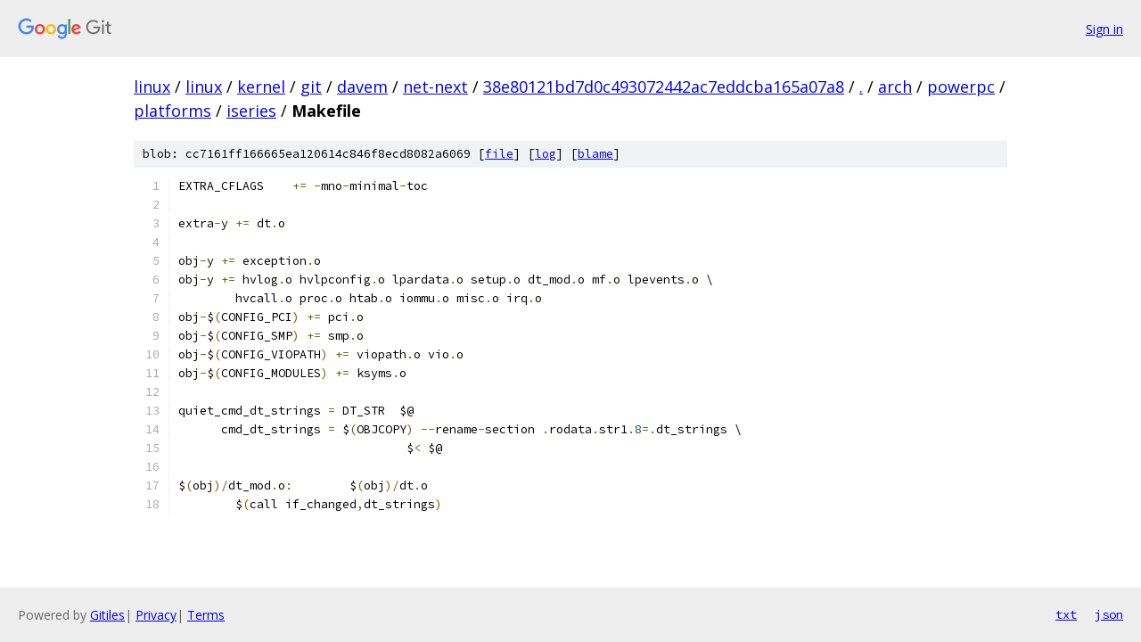

--- FILE ---
content_type: text/html; charset=utf-8
request_url: https://linux.googlesource.com/linux/kernel/git/davem/net-next/+/38e80121bd7d0c493072442ac7eddcba165a07a8/arch/powerpc/platforms/iseries/Makefile
body_size: 1492
content:
<!DOCTYPE html><html lang="en"><head><meta charset="utf-8"><meta name="viewport" content="width=device-width, initial-scale=1"><title>arch/powerpc/platforms/iseries/Makefile - linux/kernel/git/davem/net-next - Git at Google</title><link rel="stylesheet" type="text/css" href="/+static/base.css"><link rel="stylesheet" type="text/css" href="/+static/prettify/prettify.css"><!-- default customHeadTagPart --></head><body class="Site"><header class="Site-header"><div class="Header"><a class="Header-image" href="/"><img src="//www.gstatic.com/images/branding/lockups/2x/lockup_git_color_108x24dp.png" width="108" height="24" alt="Google Git"></a><div class="Header-menu"> <a class="Header-menuItem" href="https://accounts.google.com/AccountChooser?faa=1&amp;continue=https://linux.googlesource.com/login/linux/kernel/git/davem/net-next/%2B/38e80121bd7d0c493072442ac7eddcba165a07a8/arch/powerpc/platforms/iseries/Makefile">Sign in</a> </div></div></header><div class="Site-content"><div class="Container "><div class="Breadcrumbs"><a class="Breadcrumbs-crumb" href="/?format=HTML">linux</a> / <a class="Breadcrumbs-crumb" href="/linux/">linux</a> / <a class="Breadcrumbs-crumb" href="/linux/kernel/">kernel</a> / <a class="Breadcrumbs-crumb" href="/linux/kernel/git/">git</a> / <a class="Breadcrumbs-crumb" href="/linux/kernel/git/davem/">davem</a> / <a class="Breadcrumbs-crumb" href="/linux/kernel/git/davem/net-next/">net-next</a> / <a class="Breadcrumbs-crumb" href="/linux/kernel/git/davem/net-next/+/38e80121bd7d0c493072442ac7eddcba165a07a8">38e80121bd7d0c493072442ac7eddcba165a07a8</a> / <a class="Breadcrumbs-crumb" href="/linux/kernel/git/davem/net-next/+/38e80121bd7d0c493072442ac7eddcba165a07a8/">.</a> / <a class="Breadcrumbs-crumb" href="/linux/kernel/git/davem/net-next/+/38e80121bd7d0c493072442ac7eddcba165a07a8/arch">arch</a> / <a class="Breadcrumbs-crumb" href="/linux/kernel/git/davem/net-next/+/38e80121bd7d0c493072442ac7eddcba165a07a8/arch/powerpc">powerpc</a> / <a class="Breadcrumbs-crumb" href="/linux/kernel/git/davem/net-next/+/38e80121bd7d0c493072442ac7eddcba165a07a8/arch/powerpc/platforms">platforms</a> / <a class="Breadcrumbs-crumb" href="/linux/kernel/git/davem/net-next/+/38e80121bd7d0c493072442ac7eddcba165a07a8/arch/powerpc/platforms/iseries">iseries</a> / <span class="Breadcrumbs-crumb">Makefile</span></div><div class="u-sha1 u-monospace BlobSha1">blob: cc7161ff166665ea120614c846f8ecd8082a6069 [<a href="/linux/kernel/git/davem/net-next/+/38e80121bd7d0c493072442ac7eddcba165a07a8/arch/powerpc/platforms/iseries/Makefile">file</a>] [<a href="/linux/kernel/git/davem/net-next/+log/38e80121bd7d0c493072442ac7eddcba165a07a8/arch/powerpc/platforms/iseries/Makefile">log</a>] [<a href="/linux/kernel/git/davem/net-next/+blame/38e80121bd7d0c493072442ac7eddcba165a07a8/arch/powerpc/platforms/iseries/Makefile">blame</a>]</div><table class="FileContents"><tr class="u-pre u-monospace FileContents-line"><td class="u-lineNum u-noSelect FileContents-lineNum" data-line-number="1"></td><td class="FileContents-lineContents" id="1"><span class="pln">EXTRA_CFLAGS	</span><span class="pun">+=</span><span class="pln"> </span><span class="pun">-</span><span class="pln">mno</span><span class="pun">-</span><span class="pln">minimal</span><span class="pun">-</span><span class="pln">toc</span></td></tr><tr class="u-pre u-monospace FileContents-line"><td class="u-lineNum u-noSelect FileContents-lineNum" data-line-number="2"></td><td class="FileContents-lineContents" id="2"></td></tr><tr class="u-pre u-monospace FileContents-line"><td class="u-lineNum u-noSelect FileContents-lineNum" data-line-number="3"></td><td class="FileContents-lineContents" id="3"><span class="pln">extra</span><span class="pun">-</span><span class="pln">y </span><span class="pun">+=</span><span class="pln"> dt</span><span class="pun">.</span><span class="pln">o</span></td></tr><tr class="u-pre u-monospace FileContents-line"><td class="u-lineNum u-noSelect FileContents-lineNum" data-line-number="4"></td><td class="FileContents-lineContents" id="4"></td></tr><tr class="u-pre u-monospace FileContents-line"><td class="u-lineNum u-noSelect FileContents-lineNum" data-line-number="5"></td><td class="FileContents-lineContents" id="5"><span class="pln">obj</span><span class="pun">-</span><span class="pln">y </span><span class="pun">+=</span><span class="pln"> exception</span><span class="pun">.</span><span class="pln">o</span></td></tr><tr class="u-pre u-monospace FileContents-line"><td class="u-lineNum u-noSelect FileContents-lineNum" data-line-number="6"></td><td class="FileContents-lineContents" id="6"><span class="pln">obj</span><span class="pun">-</span><span class="pln">y </span><span class="pun">+=</span><span class="pln"> hvlog</span><span class="pun">.</span><span class="pln">o hvlpconfig</span><span class="pun">.</span><span class="pln">o lpardata</span><span class="pun">.</span><span class="pln">o setup</span><span class="pun">.</span><span class="pln">o dt_mod</span><span class="pun">.</span><span class="pln">o mf</span><span class="pun">.</span><span class="pln">o lpevents</span><span class="pun">.</span><span class="pln">o \</span></td></tr><tr class="u-pre u-monospace FileContents-line"><td class="u-lineNum u-noSelect FileContents-lineNum" data-line-number="7"></td><td class="FileContents-lineContents" id="7"><span class="pln">	hvcall</span><span class="pun">.</span><span class="pln">o proc</span><span class="pun">.</span><span class="pln">o htab</span><span class="pun">.</span><span class="pln">o iommu</span><span class="pun">.</span><span class="pln">o misc</span><span class="pun">.</span><span class="pln">o irq</span><span class="pun">.</span><span class="pln">o</span></td></tr><tr class="u-pre u-monospace FileContents-line"><td class="u-lineNum u-noSelect FileContents-lineNum" data-line-number="8"></td><td class="FileContents-lineContents" id="8"><span class="pln">obj</span><span class="pun">-</span><span class="pln">$</span><span class="pun">(</span><span class="pln">CONFIG_PCI</span><span class="pun">)</span><span class="pln"> </span><span class="pun">+=</span><span class="pln"> pci</span><span class="pun">.</span><span class="pln">o</span></td></tr><tr class="u-pre u-monospace FileContents-line"><td class="u-lineNum u-noSelect FileContents-lineNum" data-line-number="9"></td><td class="FileContents-lineContents" id="9"><span class="pln">obj</span><span class="pun">-</span><span class="pln">$</span><span class="pun">(</span><span class="pln">CONFIG_SMP</span><span class="pun">)</span><span class="pln"> </span><span class="pun">+=</span><span class="pln"> smp</span><span class="pun">.</span><span class="pln">o</span></td></tr><tr class="u-pre u-monospace FileContents-line"><td class="u-lineNum u-noSelect FileContents-lineNum" data-line-number="10"></td><td class="FileContents-lineContents" id="10"><span class="pln">obj</span><span class="pun">-</span><span class="pln">$</span><span class="pun">(</span><span class="pln">CONFIG_VIOPATH</span><span class="pun">)</span><span class="pln"> </span><span class="pun">+=</span><span class="pln"> viopath</span><span class="pun">.</span><span class="pln">o vio</span><span class="pun">.</span><span class="pln">o</span></td></tr><tr class="u-pre u-monospace FileContents-line"><td class="u-lineNum u-noSelect FileContents-lineNum" data-line-number="11"></td><td class="FileContents-lineContents" id="11"><span class="pln">obj</span><span class="pun">-</span><span class="pln">$</span><span class="pun">(</span><span class="pln">CONFIG_MODULES</span><span class="pun">)</span><span class="pln"> </span><span class="pun">+=</span><span class="pln"> ksyms</span><span class="pun">.</span><span class="pln">o</span></td></tr><tr class="u-pre u-monospace FileContents-line"><td class="u-lineNum u-noSelect FileContents-lineNum" data-line-number="12"></td><td class="FileContents-lineContents" id="12"></td></tr><tr class="u-pre u-monospace FileContents-line"><td class="u-lineNum u-noSelect FileContents-lineNum" data-line-number="13"></td><td class="FileContents-lineContents" id="13"><span class="pln">quiet_cmd_dt_strings </span><span class="pun">=</span><span class="pln"> DT_STR  $@</span></td></tr><tr class="u-pre u-monospace FileContents-line"><td class="u-lineNum u-noSelect FileContents-lineNum" data-line-number="14"></td><td class="FileContents-lineContents" id="14"><span class="pln">      cmd_dt_strings </span><span class="pun">=</span><span class="pln"> $</span><span class="pun">(</span><span class="pln">OBJCOPY</span><span class="pun">)</span><span class="pln"> </span><span class="pun">--</span><span class="pln">rename</span><span class="pun">-</span><span class="pln">section </span><span class="pun">.</span><span class="pln">rodata</span><span class="pun">.</span><span class="pln">str1</span><span class="pun">.</span><span class="lit">8</span><span class="pun">=.</span><span class="pln">dt_strings \</span></td></tr><tr class="u-pre u-monospace FileContents-line"><td class="u-lineNum u-noSelect FileContents-lineNum" data-line-number="15"></td><td class="FileContents-lineContents" id="15"><span class="pln">				$</span><span class="pun">&lt;</span><span class="pln"> $@</span></td></tr><tr class="u-pre u-monospace FileContents-line"><td class="u-lineNum u-noSelect FileContents-lineNum" data-line-number="16"></td><td class="FileContents-lineContents" id="16"></td></tr><tr class="u-pre u-monospace FileContents-line"><td class="u-lineNum u-noSelect FileContents-lineNum" data-line-number="17"></td><td class="FileContents-lineContents" id="17"><span class="pln">$</span><span class="pun">(</span><span class="pln">obj</span><span class="pun">)/</span><span class="pln">dt_mod</span><span class="pun">.</span><span class="pln">o</span><span class="pun">:</span><span class="pln">	$</span><span class="pun">(</span><span class="pln">obj</span><span class="pun">)/</span><span class="pln">dt</span><span class="pun">.</span><span class="pln">o</span></td></tr><tr class="u-pre u-monospace FileContents-line"><td class="u-lineNum u-noSelect FileContents-lineNum" data-line-number="18"></td><td class="FileContents-lineContents" id="18"><span class="pln">	$</span><span class="pun">(</span><span class="pln">call if_changed</span><span class="pun">,</span><span class="pln">dt_strings</span><span class="pun">)</span></td></tr></table><script nonce="CBVfOIV6IPkAq_eUTifzSg">for (let lineNumEl of document.querySelectorAll('td.u-lineNum')) {lineNumEl.onclick = () => {window.location.hash = `#${lineNumEl.getAttribute('data-line-number')}`;};}</script></div> <!-- Container --></div> <!-- Site-content --><footer class="Site-footer"><div class="Footer"><span class="Footer-poweredBy">Powered by <a href="https://gerrit.googlesource.com/gitiles/">Gitiles</a>| <a href="https://policies.google.com/privacy">Privacy</a>| <a href="https://policies.google.com/terms">Terms</a></span><span class="Footer-formats"><a class="u-monospace Footer-formatsItem" href="?format=TEXT">txt</a> <a class="u-monospace Footer-formatsItem" href="?format=JSON">json</a></span></div></footer></body></html>